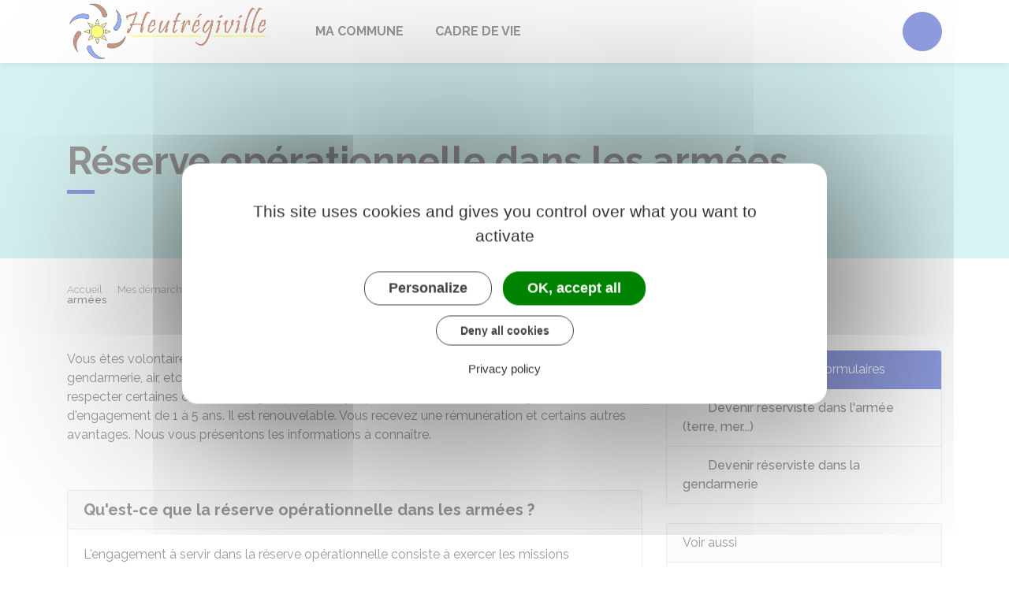

--- FILE ---
content_type: text/html; charset=UTF-8
request_url: https://www.mairieheutregiville.fr/demarches/particuliers/F1188
body_size: 11221
content:
<!DOCTYPE html>
<html lang="fr">
    <head>
    	    <meta charset="utf-8">
    	    <meta name="viewport" content="width=device-width, initial-scale=1">
    	    <meta http-equiv="X-UA-Compatible" content="IE=edge">
    	    <meta name="msapplication-tap-highlight" content="no">
    	    <meta name="msapplication-TileColor" content="#203abc">
    	    <meta name="theme-color" content="#203abc">
    	    
    	    <link rel="apple-touch-icon" sizes="180x180" href="/www/clients/heutregiville/favicons/favicon-180x180.png">
    	    <link rel="icon" sizes="192x192" href="/www/clients/heutregiville/favicons/favicon-192x192.png">
    	    <link rel="icon" sizes="32x32" href="/www/clients/heutregiville/favicons/favicon-32x32.png">
    	    <link rel="icon" sizes="16x16" href="/www/clients/heutregiville/favicons/favicon-16x16.png">
    	    <link rel="manifest" href="/www/clients/heutregiville/favicons/manifest.json">
    	    <link rel="search" type="application/opensearchdescription+xml" title="Heutrégiville" href="/www/clients/heutregiville/opensearch.xml">
    	
    	    <link href="https://fonts.googleapis.com/css?family=Raleway:400,500,700,800" rel="stylesheet">
    	    <link id="mainstyles" rel="stylesheet" href="https://www.mairieheutregiville.fr/css/ibiza/heutregiville?v=2.2.1">
    	
    	    <link href="/www/fontawesome7/css/all.min.css" rel="stylesheet">
    	
    	
    	    <title>Réserve opérationnelle dans les armées | Heutrégiville (Marne) | Site officiel</title>
    	
    	    <link rel="alternate" type="application/rss+xml" title="Actualités" href="https://www.mairieheutregiville.fr/feed/actualites">
    	
    	    <meta name="description" content="Site officiel de la commune de Heutrégiville (commune française du département de la Marne) : infos pratiques, démarches administratives, agenda, élus et citoyens, histoire et géographie locale, plan interactif, newsletter...">
    	
    	    <meta name="DC.creator" content="Heutrégiville">
    	    <meta name="DC.publisher" content="Heutrégiville">
    	    
    	
    	    <!--<meta name="keywords" content="{metaKeywords}">-->
    	
    	    <meta name="DC.description" lang="Fr" content="">
    	    <meta property="og:title" content="Réserve opérationnelle dans les armées | Heutrégiville (Marne) | Site officiel">
    	    <meta property="og:type" content="article"/>
    	    <meta property="og:description" content="">
    	    <meta property="og:site_name" content="Heutrégiville">
    	
    	    <meta name="twitter:card" value="summary_large_image">
    	    <meta name="twitter:title" content="Réserve opérationnelle dans les armées | Heutrégiville (Marne) | Site officiel">
    	    <meta name="twitter:description" content="">        
    	    <meta property="og:image" content=""/>
    	    <meta property="twitter:image:src" content=""/>       
    	
    	        <script type="text/javascript">
    	            var tarteaucitronForceCDN = window.location.protocol + '//' + window.location.host + '/www/tarteaucitron/';
    	        </script>
    	        <script type="text/javascript" src="/www/tarteaucitron/tarteaucitron.min.js"></script>
    	        <script type="text/javascript">
    	        window.addEventListener("tac.open_alert", function() {
    	            $("#tarteaucitronPersonalize2").focus();
    	        });
    	        tarteaucitron.init({
    	            "privacyUrl": "/pied-de-page/mentions-legales-6434",
    	            "hashtag": "#tarteaucitron", /* Ouverture automatique du panel avec le hashtag */
    	            "highPrivacy": true, /* désactiver le consentement implicite (en naviguant) ? */
    	            "DenyAllCta" : true, /* Show the deny all button */
    	            "AcceptAllCta" : true, /* Show the accept all button when highPrivacy on */
    	            "orientation": "middle", /* le bandeau doit être en haut (top) ou en bas (bottom) ? */
    	            "showIcon": false, /* Show cookie icon to manage cookies */
    	            "adblocker": false, /* Afficher un message si un adblocker est détecté */
    	            "showAlertSmall": false, /* afficher le petit bandeau en bas à droite ? */
    	            "cookieslist": true, /* Afficher la liste des cookies installés ? */
    	            "moreInfoLink": false, /* Show more info link */
    	            "useExternalCss": true, /* If false, the tarteaucitron.css file will be loaded */
    	            "removeCredit": true, /* supprimer le lien vers la source ? */
    	            "readmoreLink": "", /* Change the default readmore link pointing to tarteaucitron.io */
    	            "mandatory": true /* Show a message about mandatory cookies */
    	        });
    	        tarteaucitron.job = tarteaucitron.job || [];
    	
    	
    	
    	        (tarteaucitron.job = tarteaucitron.job || []).push('vimeo');
    	        (tarteaucitron.job = tarteaucitron.job || []).push('youtube');
    	        (tarteaucitron.job = tarteaucitron.job || []).push('dailymotion');
    	        </script>
    	
    	        <script src="https://www.gstatic.com/firebasejs/10.7.0/firebase-app-compat.js"></script>
    	        <script src="https://www.gstatic.com/firebasejs/10.7.0/firebase-messaging-compat.js"></script>
    	        <script type="text/javascript">
    	            // Initialize the Firebase app in the service worker by passing the configuration object
    	            firebase.initializeApp({
    	              apiKey: "AIzaSyDSwZ9nI_iO6fP9i7Er2NfjA9ZV_hirlfU",
    	              authDomain: "sempleo-405fc.firebaseapp.com",
    	              projectId: "sempleo-405fc",
    	              storageBucket: "sempleo-405fc.appspot.com",
    	              messagingSenderId: "1013698462206",
    	              appId: "1:1013698462206:web:a69985308d45ce83e940af"
    	            });
    	        </script>
    	    </head>
      <body>
        <span id="siteTop"></span>
        <header role="banner">
          <nav class="navbar navbar-expand-lg navbar-light" aria-label="Menu principal" id="siteTop">
            <div class="container">
              <a class="navbar-brand p-0" href="/" title="retour à la page d'accueil">
                  <img src="https://www.mairieheutregiville.fr/heutregiville/images/Heutregiville-logo-rectangle_1.jpg" class="logo" alt="Heutrégiville - Logo" title="Heutrégiville"><span class="sr-only">Heutrégiville</span>
              </a>
              <button class="navbar-toggler" type="button" data-toggle="collapse" data-target="#navbarNavDropdown" aria-controls="navbarNavDropdown" aria-expanded="false" aria-label="Toggle navigation">
                <i class="fas fa-bars"></i>
              </button>
        
              <div class="collapse navbar-collapse" id="navbarNavDropdown">
                <ul class="navbar-nav">
                  <li class="nav-item dropdown">
                    <a class="nav-link dropdown-toggle" href="#" id="menu-1686" data-toggle="dropdown" aria-haspopup="true" aria-expanded="false" title="Afficher les sous-rubriques à partir de cette page">
                    Ma commune<span class="fas fa-chevron-right" aria-hidden="true"></span>
                    </a>
                    <div class="dropdown-menu" aria-labelledby="menu-1686">
                      <div class="container">
        
                        <div class="item-flex">
                          <a class="dropdown-item" href="/ma-commune/vie-de-ma-commune-6329" title="Aller vers la page">Vie de ma commune</a>
                          <ul class="navbar-nav-child">
                            <li class="nav-item-child">
                              <a class="nav-item-child-item" href="/ma-commune/vie-de-ma-commune/la-nature-a-vivre-6328" title="Aller vers la page">La nature à vivre</a>
                            </li>
                            <li class="nav-item-child">
                              <a class="nav-item-child-item" href="/cartographie" title="Aller vers la page"> Plan interactif</a>
                            </li>
                            <li class="nav-item-child">
                              <a class="nav-item-child-item" href="/associations" title="Aller vers la page">Les Associations</a>
                            </li>
                            <li class="nav-item-child">
                              <a class="nav-item-child-item" href="/ma-commune/vie-de-ma-commune/la-salle-des-fetes-6334" title="Aller vers la page">La Salle des Fêtes</a>
                            </li>
                          </ul>
                        </div>
                        <div class="item-flex">
                          <a class="dropdown-item" href="/ma-commune/vie-municipale-6335" title="Aller vers la page">Vie municipale</a>
                          <ul class="navbar-nav-child">
                            <li class="nav-item-child">
                              <a class="nav-item-child-item" href="/elus" title="Aller vers la page">Vos élus</a>
                            </li>
                            <li class="nav-item-child">
                              <a class="nav-item-child-item" href="/ma-commune/vie-municipale/comptes-rendus-des-conseils-municipaux-6337" title="Aller vers la page">Comptes Rendus des Conseils Municipaux</a>
                            </li>
                            <li class="nav-item-child">
                              <a class="nav-item-child-item" href="/ma-commune/vie-municipale/le-fleurissement-6338" title="Aller vers la page">Le Fleurissement</a>
                            </li>
                            <li class="nav-item-child">
                              <a class="nav-item-child-item" href="/ma-commune/vie-municipale/journal-local-le-petit-hulderiquois-6339" title="Aller vers la page">Journal local - Le Petit Huldériquois</a>
                            </li>
                          </ul>
                        </div>
                        <div class="item-flex">
                          <a class="dropdown-item" href="/ma-commune/demarches-administratives-6340" title="Aller vers la page">Démarches administratives</a>
                          <ul class="navbar-nav-child">
                            <li class="nav-item-child">
                              <a class="nav-item-child-item" href="/ma-commune/demarches-administratives/documents-cerfa-et-arretes-8577" title="Aller vers la page">Documents CERFA et Arrêtés</a>
                            </li>
                            <li class="nav-item-child">
                              <a class="nav-item-child-item" href="https://www.mairieheutregiville.fr/demarches/particuliers/F1986" title="Aller vers la page">Permis de construire</a>
                            </li>
                            <li class="nav-item-child">
                              <a class="nav-item-child-item" href="https://www.mairieheutregiville.fr/demarches/particuliers/N47" title="Aller vers la page">Élections</a>
                            </li>
                            <li class="nav-item-child">
                              <a class="nav-item-child-item" href="https://www.mairieheutregiville.fr/demarches/particuliers/N359" title="Aller vers la page">Actes d&#x27;état civil</a>
                            </li>
                            <li class="nav-item-child">
                              <a class="nav-item-child-item" href="https://www.mairieheutregiville.fr/demarches" title="Aller vers la page">Démarches pour les particuliers</a>
                            </li>
                            <li class="nav-item-child">
                              <a class="nav-item-child-item" href="https://www.mairieheutregiville.fr/demarches/professionnels" title="Aller vers la page">Démarches pour les entreprises</a>
                            </li>
                            <li class="nav-item-child">
                              <a class="nav-item-child-item" href="https://www.mairieheutregiville.fr/demarches/associations" title="Aller vers la page">Démarches pour les associations</a>
                            </li>
                            <li class="nav-item-child">
                              <a class="nav-item-child-item" href="/ma-commune/demarches-administratives/informations-a-la-population-6344" title="Aller vers la page">Informations à la population</a>
                            </li>
                          </ul>
                        </div>
        
                      </div>
                    </div>
                  </li>
                  <li class="nav-item dropdown">
                    <a class="nav-link dropdown-toggle" href="#" id="menu-1690" data-toggle="dropdown" aria-haspopup="true" aria-expanded="false" title="Afficher les sous-rubriques à partir de cette page">
                    Cadre de vie<span class="fas fa-chevron-right" aria-hidden="true"></span>
                    </a>
                    <div class="dropdown-menu" aria-labelledby="menu-1690">
                      <div class="container">
        
                        <div class="item-flex">
                          <a class="dropdown-item" href="/cadre-de-vie/proprete-dechets-6350" title="Aller vers la page">Propreté-déchets</a>
                          <ul class="navbar-nav-child">
                            <li class="nav-item-child">
                              <a class="nav-item-child-item" href="/cadre-de-vie/proprete-dechets/planning-des-collectes-de-dechets-6351" title="Aller vers la page">Planning des collectes de déchets</a>
                            </li>
                          </ul>
                        </div>
                        <div class="item-flex">
                          <a class="dropdown-item" href="/cadre-de-vie/acces-heutregiville-reims-paris-6354" title="Aller vers la page">Accès Heutrégiville Reims Paris</a>
                        </div>
        
                      </div>
                    </div>
                  </li>
                </ul>
              </div>
        
              <div class="navbar-search dropdown">
                <button class="btn btn-primary dropdown-toggle" type="button" id="dropdownSearchButton" data-toggle="dropdown" aria-haspopup="true" aria-expanded="false"><span class="sr-only">Accéder au formulaire de recherche</span><i class="fas fa-search m-0" aria-hidden="true"></i></button>
                <form action="/rechercher" class="form-inline dropdown-menu m-0" aria-labelledby="dropdownSearchButton">
                  <div class="container">
                    <input type="search" name="words" class="form-control mr-sm-2" placeholder="Rechercher..." aria-label="Rechercher..." value="" required="required">
                    <button class="btn btn-primary m-0 p-0" type="submit"><span class="sr-only">Lancer la recherche</span><i class="fas fa-search" aria-hidden="true"></i></button>
                  </div>
                </form>
                <button type="button" class="close" aria-label="Close" data-toggle="dropdown" aria-expanded="false"><span class="sr-only">Fermer le formulaire de recherche</span><i class="fal fa-times" aria-hidden="true"></i></button>
              </div>
        
        
            </div>
          </nav>
        </header>
        <div class="modal fade" tabindex="-1" role="dialog" id="login-box">
          <div class="modal-dialog" role="document">
            <div class="modal-content">
              <div class="modal-header">
                <h1 class="modal-title">Connectez-vous</h1>
                <button type="button" class="close" data-dismiss="modal" aria-label="Close">
                  <span aria-hidden="true">&times;</span>
                </button>
              </div>
              <form id="login-form">
              <div class="modal-body">
                  <div class="form-group row">
                    <label for="loginemail" class="col-sm-4">Email</label>
                    <div class="col-sm-8">
                      <input type="email" name="login" class="form-control" id="loginemail" placeholder="mon email">
                    </div>
                  </div>
                  <div class="form-group row">
                    <label for="loginpassword" class="col-sm-4">Mot de passe</label>
                    <div class="col-sm-8">
                      <input type="password" name="password" class="form-control" id="loginpassword" placeholder="mon mot de passe">
                    </div>
                  </div>
                  <div class="row login-message d-none">
                    <div class="col text-danger"></div>
                  </div>
              </div>
              <div class="modal-footer">
                <button type="submit" class="btn btn-primary">Connexion</button>
              </div>
              </form>
            </div>
          </div>
        </div>
        <main class="page">
        
        <header class="header">
        <div class="header-title">
          <div class="container">
            <h1>Réserve opérationnelle dans les armées</h1>
          </div>
        </div>
        <div class="container">
          <div class="row">
            <div class="col-md-8">
              <div class="breadcrumbs">
      	<a href="/" class="root">Accueil</a>
          <span class="fas fa-angle-right" aria-hidden="true"></span><a href="/demarches" class="link">Mes démarches</a>
          <span class="fas fa-angle-right" aria-hidden="true"></span><a href="/demarches/particuliers/N19810" class="link">Papiers - Citoyenneté - Élections</a>
          <span class="fas fa-angle-right" aria-hidden="true"></span><a href="/demarches/particuliers/N13271" class="link">Volontariats</a>
          <span class="fas fa-angle-right" aria-hidden="true"></span><span class="link">Réserve opérationnelle dans les armées</span>
      </div>    </div>
            <div class="col-md-4">
        		<p class="sharing-tools text-right m-0">
        			<span>Partager</span>
              <a href="https://www.facebook.com/share.php?u=https://www.mairieheutregiville.fr/demarches/particuliers/F1188" target="_blank" class="fab fa-facebook-f ml-3" title="Cliquer pour partager cette page sur Facebook"><span class="sr-only">Partager sur Facebook</span></a>
              <a href="https://x.com/share?status=https://www.mairieheutregiville.fr/demarches/particuliers/F1188" target="_blank" class="fa-brands fa-x-twitter ml-3" title="Cliquer pour partager cette page sur X - Twitter"><span class="sr-only">Partager sur X - Twitter</span></a>
              <a href="https://www.linkedin.com/shareArticle?mini=true&amp;url=https://www.mairieheutregiville.fr/demarches/particuliers/F1188" target="_blank" class="fa-brands fa-linkedin-in ml-3" title="Cliquer pour partager cette page sur Linkedin" rel="noopener"><span class="sr-only">Partager sur Linkedin</span></a>
              <a href="mailto:?subject=Heutrégiville : &body=https://www.mairieheutregiville.fr/demarches/particuliers/F1188" target="_blank" class="far fa-envelope ml-3" title="Cliquer pour partager cette page par email"><span class="sr-only">Partager par email</span></a>
        		</p>
            </div>
          </div>
        </div>
        </header>
        
          <div class="body-page">
            <div class="container guide mt-4">

                            <div class="row guide-page mb-4">
                                <div class="col-lg-8 col-sm-12">
                                    <div class="row mb-4">
                                        <div class="col">
                                            		
				<p>Vous êtes volontaire pour vous engager à servir dans les armées (terre, marine nationale, gendarmerie, air, etc.) ? Pour être candidat à la réserve opérationnelle militaire, vous devez respecter certaines conditions (âge, aptitude physique, nationalité, etc.). Vous signez un contrat d'engagement de 1 à 5 ans. Il est renouvelable. Vous recevez une rémunération et certains autres avantages. Nous vous présentons les informations à connaître.</p>
		
		
		
		
		
		
		
		
		
		
		
		
		
		
		
		
		
		
		
		
		
		
		                                        </div>
                                    </div>

                                    <div class="row">
                                    </div>

                                    <div class="row mb-4 guide-content">
                                        <div class="col">
                                                                                    </div>
                                    </div>
                                    <div class="row mb-4 guide-content">
                                        <div class="col">
                                            				
		
				<div class="card mb-3">
					<h5 class="card-header">Qu&#x27;est-ce que la réserve opérationnelle dans les armées ?</h5>
					<div class="card-body rte" >
								
		
		
		
		
		
		
		
		
		
		
		
		
		
		
		
		
		
		
		
		
		
		
				
				<p>L'engagement à servir dans la réserve opérationnelle consiste à exercer les missions suivantes :</p>
		
		
		
		
		
		
		
		
		
		
		
		
		
		
		
		
		
		
		
		
		
		
				
		
		
		
		
		
		
		
		
		
				<ul class="list">
					<li>
										
				<p>Apporter un renfort temporaire aux forces armées, pour la protection de la France ou dans le cadre d'opérations conduites à l'étranger</p>
		
		
		
		
		
		
		
		
		
		
		
		
		
		
		
		
		
		
		
		
		
		
					</li>
					<li>
										
				<p>Dispenser un enseignement de défense</p>
		
		
		
		
		
		
		
		
		
		
		
		
		
		
		
		
		
		
		
		
		
		
					</li>
					<li>
										
				<p>Servir auprès d'une entreprise qui participe au soutien des forces armées ou accompagne des opérations d'exportation relevant du domaine de la défense.</p>
		
		
		
		
		
		
		
		
		
		
		
		
		
		
		
		
		
		
		
		
		
		
					</li>
				</ul>
		
		
		
		
		
		
		
		
		
		
		
		
		
					</div>
				</div>
		
		
		
		
		
		
		
		
		
		
		
		
		
		
		
		
		
		
		
		
		
				
		
				<div class="card mb-3">
					<h5 class="card-header">Quelles sont les conditions pour s&#x27;engager dans la réserve opérationnelle de armées ?</h5>
					<div class="card-body rte" >
								
		
		
		
		
		
		
		
		
		
		
		
		
		
		
		
		
		
		
		
		
		
		
				
				<p>Vous devez remplir les 4 conditions.</p>
		
		
		
		
		
		
		
		
		
		
		
		
		
		
		
		
		
		
		
		
		
		
				
		
		
								<h6>Nationalité</h6>
		
		
		
		
		
		
		
		
		
		
		
		
		
		
		
		
		
		
		
		
		
		
		
				
				<p>Vous devez être français.</p>
		
		
		
		
		
		
		
		
		
		
		
		
		
		
		
		
		
		
		
		
		
		
		
		
		
		
		
		
		
		
		
		
		
		
		
		
		
		
		
		
		
		
				
		
		
								<h6>Âge</h6>
		
		
		
		
		
		
		
		
		
		
		
		
		
		
		
		
		
		
		
		
		
		
		
				
				<p>Vous devez avoir <strong>17 ans minimum</strong>.</p>
		
		
		
		
		
		
		
		
		
		
		
		
		
		
		
		
		
		
		
		
		
		
				
				<p>La limite d'âge maximale est fixée à <strong>72 ans</strong>.</p>
		
		
		
		
		
		
		
		
		
		
		
		
		
		
		
		
		
		
		
		
		
		
				
				<p>Entre les limites minimale et maximale, les forces armées peuvent définir une cible de recrutement plus spécifique, adaptée aux besoins opérationnels et donc aux missions proposées.</p>
		
		
		
		
		
		
		
		
		
		
		
		
		
		
		
		
		
		
		
		
		
		
				
		
		
		
		
		
		
				<div class="card bg-light mt-2">
					<div class="card-body">
						<h6 class="card-subtitle mb-2"><i class="fas fa-pen mr-2"></i>Exemple</h6>
						<p class="card-text">Pour intégrer la réserve opérationnelle de la <strong>gendarmerie</strong> (1<sup>er </sup>niveau), vous devez être âgé de moins de <strong>45 ans</strong> au premier jour de la préparation militaire gendarmerie.</p>
					</div>
				</div>
		
		
		
		
		
		
		
		
		
		
		
		
		
		
		
		
		
		
		
		
		
		
		
		
		
		
		
		
		
		
		
		
		
		
		
		
				
		
		
								<h6>Obligations civiques</h6>
		
		
		
		
		
		
		
		
		
		
		
		
		
		
		
		
		
		
		
		
		
		
		
				
				<p>Vous devez remplir les conditions suivantes :</p>
		
		
		
		
		
		
		
		
		
		
		
		
		
		
		
		
		
		
		
		
		
		
				
		
		
		
		
		
		
		
		
		
				<ul class="list">
					<li>
										
				<p>Avoir fait le <a href="/demarches/particuliers/N24" class="internal">service national</a> ou la <a href="/demarches/particuliers/F871" class="internal">journée défense et citoyenneté (JDC)</a></p>
		
		
		
		
		
		
		
		
		
		
		
		
		
		
		
		
		
		
		
		
		
		
					</li>
					<li>
										
				<p>Ne pas avoir été condamné pour crime ou peine entraînant la perte de vos droits civiques (droit de vote...), l'interdiction d'exercer un emploi public, la destitution ou la perte du grade (pour les militaires).</p>
		
		
		
		
		
		
		
		
		
		
		
		
		
		
		
		
		
		
		
		
		
		
					</li>
				</ul>
		
		
		
		
		
		
		
		
		
		
		
		
		
		
		
		
		
		
		
		
		
		
		
		
		
		
		
		
		
		
		
		
		
				
		
		
								<h6>Santé</h6>
		
		
		
		
		
		
		
		
		
		
		
		
		
		
		
		
		
		
		
		
		
		
		
				
				<p>Vous devez être <strong>apte médicalement</strong>.</p>
		
		
		
		
		
		
		
		
		
		
		
		
		
		
		
		
		
		
		
		
		
		
				
				<p>Une visite médicale de recrutement est effectuée.</p>
		
		
		
		
		
		
		
		
		
		
		
		
		
		
		
		
		
		
		
		
		
		
		
		
		
		
		
		
		
		
		
		
		
		
		
		
		
		
		
		
		
		
					</div>
				</div>
		
		
		
		
		
		
		
		
		
		
		
		
		
		
		
		
		
		
		
		
		
				
		
				<div class="card mb-3">
					<h5 class="card-header">Comment s&#x27;engager dans la réserve opérationnelle des armées ?</h5>
					<div class="card-body rte" >
								
		
		
		
		
		
		
		
		
		
		
		
		
		
		
		
		
		
		
		
		
		
		
				
				<p>La démarche dépend de l'armée que vous souhaitez intégrer :</p>
		
		
		
		
		
		
		
		
		
		
		
		
		
		
		
		
		
		
		
		
		
		
				
		
		
		
		
		
		
		
		
		
		
		
		
		
		
					<div id="accordion-3d3fa9da">
						<div class="card mb-2">
							<div class="card-header p-0">
								<h5 class="m-0">
									<button class="btn btn-link btn-block" data-toggle="collapse" data-target="#accordion-3d3fa9da-0">Armée de Terre</button>
								</h5>
							</div>
							<div id="accordion-3d3fa9da-0" class="collapse" data-parent="#accordion-3d3fa9da">
								<div class="card-body rte">
											
				<p>Pour vous engager, vous devez candidater en ligne.</p>
		
		
		
		
		
		
		
		
		
		
		
		
		
		
		
		
		
		
		
		
		
		
				
		
		
		
		
		
		
		
		
		
		
		
		
				<div class="card bg-light mt-2">
					<div class="card-body">
							<h5 class="card-title mb-2"><i class="far fa-hand-point-right mr-2"></i>Devenir réserviste dans l&#x27;armée (terre, mer...)</h5>
								
				<p>Permet de créer un compte candidat pour s'engager comme réserviste dans les armées et suivre l'évolution de son dossier.</p>
		
		
		
		
		
		
		
		
		
		
		
		
		
		
		
		
		
		
		
		
		
		
										<p class="card-text text-center my-4">
							<a href="https://api.api-engagement.beta.gouv.fr/r/campaign/67a37f599d59e8aee068c594" target="_blank" class="btn btn-dark text-light"><i class="fas fa-external-link-alt mr-2"></i>Accéder au service en ligne</a>
						</p>
						<footer class="blockquote-footer text-center">Ministère chargé de la défense</footer>
					</div>
				</div>
		
		
		
		
		
		
		
		
		
		
								</div>
							</div>
						</div>
						<div class="card mb-2">
							<div class="card-header p-0">
								<h5 class="m-0">
									<button class="btn btn-link btn-block" data-toggle="collapse" data-target="#accordion-3d3fa9da-1">Armée de l&#x27;Air</button>
								</h5>
							</div>
							<div id="accordion-3d3fa9da-1" class="collapse" data-parent="#accordion-3d3fa9da">
								<div class="card-body rte">
											
				<p>Pour vous engager, vous devez candidater en ligne.</p>
		
		
		
		
		
		
		
		
		
		
		
		
		
		
		
		
		
		
		
		
		
		
				
		
		
		
		
		
		
		
		
		
		
		
		
				<div class="card bg-light mt-2">
					<div class="card-body">
							<h5 class="card-title mb-2"><i class="far fa-hand-point-right mr-2"></i>Devenir réserviste dans l&#x27;armée (terre, mer...)</h5>
								
				<p>Permet de créer un compte candidat pour s'engager comme réserviste dans les armées et suivre l'évolution de son dossier.</p>
		
		
		
		
		
		
		
		
		
		
		
		
		
		
		
		
		
		
		
		
		
		
										<p class="card-text text-center my-4">
							<a href="https://api.api-engagement.beta.gouv.fr/r/campaign/67a37f599d59e8aee068c594" target="_blank" class="btn btn-dark text-light"><i class="fas fa-external-link-alt mr-2"></i>Accéder au service en ligne</a>
						</p>
						<footer class="blockquote-footer text-center">Ministère chargé de la défense</footer>
					</div>
				</div>
		
		
		
		
		
		
		
		
		
		
								</div>
							</div>
						</div>
						<div class="card mb-2">
							<div class="card-header p-0">
								<h5 class="m-0">
									<button class="btn btn-link btn-block" data-toggle="collapse" data-target="#accordion-3d3fa9da-2">Marine nationale</button>
								</h5>
							</div>
							<div id="accordion-3d3fa9da-2" class="collapse" data-parent="#accordion-3d3fa9da">
								<div class="card-body rte">
											
				<p>Pour vous engager, vous devez candidater en ligne.</p>
		
		
		
		
		
		
		
		
		
		
		
		
		
		
		
		
		
		
		
		
		
		
				
		
		
		
		
		
		
		
		
		
		
		
		
				<div class="card bg-light mt-2">
					<div class="card-body">
							<h5 class="card-title mb-2"><i class="far fa-hand-point-right mr-2"></i>Devenir réserviste dans l&#x27;armée (terre, mer...)</h5>
								
				<p>Permet de créer un compte candidat pour s'engager comme réserviste dans les armées et suivre l'évolution de son dossier.</p>
		
		
		
		
		
		
		
		
		
		
		
		
		
		
		
		
		
		
		
		
		
		
										<p class="card-text text-center my-4">
							<a href="https://api.api-engagement.beta.gouv.fr/r/campaign/67a37f599d59e8aee068c594" target="_blank" class="btn btn-dark text-light"><i class="fas fa-external-link-alt mr-2"></i>Accéder au service en ligne</a>
						</p>
						<footer class="blockquote-footer text-center">Ministère chargé de la défense</footer>
					</div>
				</div>
		
		
		
		
		
		
		
		
		
		
								</div>
							</div>
						</div>
						<div class="card mb-2">
							<div class="card-header p-0">
								<h5 class="m-0">
									<button class="btn btn-link btn-block" data-toggle="collapse" data-target="#accordion-3d3fa9da-3">Service du commissariat des armées</button>
								</h5>
							</div>
							<div id="accordion-3d3fa9da-3" class="collapse" data-parent="#accordion-3d3fa9da">
								<div class="card-body rte">
											
				<p>Pour vous engager, vous devez candidater en ligne.</p>
		
		
		
		
		
		
		
		
		
		
		
		
		
		
		
		
		
		
		
		
		
		
				
		
		
		
		
		
		
		
		
		
		
		
		
				<div class="card bg-light mt-2">
					<div class="card-body">
							<h5 class="card-title mb-2"><i class="far fa-hand-point-right mr-2"></i>Devenir réserviste dans l&#x27;armée (terre, mer...)</h5>
								
				<p>Permet de créer un compte candidat pour s'engager comme réserviste dans les armées et suivre l'évolution de son dossier.</p>
		
		
		
		
		
		
		
		
		
		
		
		
		
		
		
		
		
		
		
		
		
		
										<p class="card-text text-center my-4">
							<a href="https://api.api-engagement.beta.gouv.fr/r/campaign/67a37f599d59e8aee068c594" target="_blank" class="btn btn-dark text-light"><i class="fas fa-external-link-alt mr-2"></i>Accéder au service en ligne</a>
						</p>
						<footer class="blockquote-footer text-center">Ministère chargé de la défense</footer>
					</div>
				</div>
		
		
		
		
		
		
		
		
		
		
								</div>
							</div>
						</div>
						<div class="card mb-2">
							<div class="card-header p-0">
								<h5 class="m-0">
									<button class="btn btn-link btn-block" data-toggle="collapse" data-target="#accordion-3d3fa9da-4">Service d&#x27;infrastructure de la défense</button>
								</h5>
							</div>
							<div id="accordion-3d3fa9da-4" class="collapse" data-parent="#accordion-3d3fa9da">
								<div class="card-body rte">
											
				<p>Pour vous engager, vous devez candidater en ligne.</p>
		
		
		
		
		
		
		
		
		
		
		
		
		
		
		
		
		
		
		
		
		
		
				
		
		
		
		
		
		
		
		
		
		
		
		
				<div class="card bg-light mt-2">
					<div class="card-body">
							<h5 class="card-title mb-2"><i class="far fa-hand-point-right mr-2"></i>Devenir réserviste dans l&#x27;armée (terre, mer...)</h5>
								
				<p>Permet de créer un compte candidat pour s'engager comme réserviste dans les armées et suivre l'évolution de son dossier.</p>
		
		
		
		
		
		
		
		
		
		
		
		
		
		
		
		
		
		
		
		
		
		
										<p class="card-text text-center my-4">
							<a href="https://api.api-engagement.beta.gouv.fr/r/campaign/67a37f599d59e8aee068c594" target="_blank" class="btn btn-dark text-light"><i class="fas fa-external-link-alt mr-2"></i>Accéder au service en ligne</a>
						</p>
						<footer class="blockquote-footer text-center">Ministère chargé de la défense</footer>
					</div>
				</div>
		
		
		
		
		
		
		
		
		
		
								</div>
							</div>
						</div>
						<div class="card mb-2">
							<div class="card-header p-0">
								<h5 class="m-0">
									<button class="btn btn-link btn-block" data-toggle="collapse" data-target="#accordion-3d3fa9da-5">Service des essences des armées (approvisionnement, maintenance des matériels pétroliers...)</button>
								</h5>
							</div>
							<div id="accordion-3d3fa9da-5" class="collapse" data-parent="#accordion-3d3fa9da">
								<div class="card-body rte">
											
				<p>Pour vous engager, vous devez candidater en ligne.</p>
		
		
		
		
		
		
		
		
		
		
		
		
		
		
		
		
		
		
		
		
		
		
				
		
		
		
		
		
		
		
		
		
		
		
		
				<div class="card bg-light mt-2">
					<div class="card-body">
							<h5 class="card-title mb-2"><i class="far fa-hand-point-right mr-2"></i>Devenir réserviste dans l&#x27;armée (terre, mer...)</h5>
								
				<p>Permet de créer un compte candidat pour s'engager comme réserviste dans les armées et suivre l'évolution de son dossier.</p>
		
		
		
		
		
		
		
		
		
		
		
		
		
		
		
		
		
		
		
		
		
		
										<p class="card-text text-center my-4">
							<a href="https://api.api-engagement.beta.gouv.fr/r/campaign/67a37f599d59e8aee068c594" target="_blank" class="btn btn-dark text-light"><i class="fas fa-external-link-alt mr-2"></i>Accéder au service en ligne</a>
						</p>
						<footer class="blockquote-footer text-center">Ministère chargé de la défense</footer>
					</div>
				</div>
		
		
		
		
		
		
		
		
		
		
								</div>
							</div>
						</div>
						<div class="card mb-2">
							<div class="card-header p-0">
								<h5 class="m-0">
									<button class="btn btn-link btn-block" data-toggle="collapse" data-target="#accordion-3d3fa9da-6">Service de santé des armées (hôpitaux, centres médicaux des armées...)</button>
								</h5>
							</div>
							<div id="accordion-3d3fa9da-6" class="collapse" data-parent="#accordion-3d3fa9da">
								<div class="card-body rte">
											
				<p>Pour vous engager, vous devez prendre contact directement par mail avec le service de recrutement de votre région.</p>
		
		
		
		
		
		
		
		
		
		
		
		
		
		
		
		
		
		
		
		
		
		
				
		
		
		
		
		
		
		
		
		
		
		
				<h6 class="mt-4">Où s'adresser ?</h6>
				<ul>
					
			
			
			
			
			
			
			
			
			
			
			
			
			
			
			
			
			
			
			
			
			
						<li>
								<a href="https://api.api-engagement.beta.gouv.fr/r/campaign/67a36994a04a314a4d4f92aa" target="_blank" class="external"><i class="fas fa-external-link-alt mr-2"></i>Réserve du service de santé des armées</a>
						</li>
			
					</ul>
		
		
		
		
		
		
		
		
		
		
		
								</div>
							</div>
						</div>
						<div class="card mb-2">
							<div class="card-header p-0">
								<h5 class="m-0">
									<button class="btn btn-link btn-block" data-toggle="collapse" data-target="#accordion-3d3fa9da-7">Cyberdéfense (informatique)</button>
								</h5>
							</div>
							<div id="accordion-3d3fa9da-7" class="collapse" data-parent="#accordion-3d3fa9da">
								<div class="card-body rte">
											
				<p>Pour vous engager, vous devez adresser votre candidature (CV et lettre de motivation) à la réserve de la cyberdéfense par mail.</p>
		
		
		
		
		
		
		
		
		
		
		
		
		
		
		
		
		
		
		
		
		
		
				
		
		
		
		
		
		
		
		
		
		
		
				<h6 class="mt-4">Où s'adresser ?</h6>
				<ul>
					
			
			
			
			
			
			
			
			
			
			
			
			
			
			
			
			
			
			
			
			
			
						<li>
								<h6>Réserve de la cyberdéfense</h6>
						</li>
			
					</ul>
		
		
		
		
		
		
		
		
		
		
		
								</div>
							</div>
						</div>
						<div class="card mb-2">
							<div class="card-header p-0">
								<h5 class="m-0">
									<button class="btn btn-link btn-block" data-toggle="collapse" data-target="#accordion-3d3fa9da-8">Direction du renseignement militaire (géopolitique, langues étrangères...)</button>
								</h5>
							</div>
							<div id="accordion-3d3fa9da-8" class="collapse" data-parent="#accordion-3d3fa9da">
								<div class="card-body rte">
											
				<p>Pour vous engager, vous devez adresser votre candidature (CV et lettre de motivation) à la réserve de la direction du renseignement militaire par mail.</p>
		
		
		
		
		
		
		
		
		
		
		
		
		
		
		
		
		
		
		
		
		
		
				
		
		
		
		
		
		
		
		
		
		
		
				<h6 class="mt-4">Où s'adresser ?</h6>
				<ul>
					
			
			
			
			
			
			
			
			
			
			
			
			
			
			
			
			
			
			
			
			
			
						<li>
								<h6>Réserve au sein de la direction du renseignement militaire</h6>
						</li>
			
					</ul>
		
		
		
		
		
		
		
		
		
		
		
								</div>
							</div>
						</div>
						<div class="card mb-2">
							<div class="card-header p-0">
								<h5 class="m-0">
									<button class="btn btn-link btn-block" data-toggle="collapse" data-target="#accordion-3d3fa9da-9">Direction générale de l&#x27;armement (équipements des armées)</button>
								</h5>
							</div>
							<div id="accordion-3d3fa9da-9" class="collapse" data-parent="#accordion-3d3fa9da">
								<div class="card-body rte">
											
				<p>Pour vous engager, vous devez adresser votre candidature (CV et lettre de motivation) à la direction générale de l'armement par mail.</p>
		
		
		
		
		
		
		
		
		
		
		
		
		
		
		
		
		
		
		
		
		
		
				
		
		
		
		
		
		
		
		
		
		
		
				<h6 class="mt-4">Où s'adresser ?</h6>
				<ul>
					
			
			
			
			
			
			
			
			
			
			
			
			
			
			
			
			
			
			
			
			
			
						<li>
								<h6>Réserve de la direction générale de l&#x27;armement</h6>
						</li>
			
					</ul>
		
		
		
		
		
		
		
		
		
		
		
								</div>
							</div>
						</div>
						<div class="card mb-2">
							<div class="card-header p-0">
								<h5 class="m-0">
									<button class="btn btn-link btn-block" data-toggle="collapse" data-target="#accordion-3d3fa9da-10">Gendarmerie nationale</button>
								</h5>
							</div>
							<div id="accordion-3d3fa9da-10" class="collapse" data-parent="#accordion-3d3fa9da">
								<div class="card-body rte">
											
				<p>Pour vous engager, vous devez remplir un formulaire en ligne pour prendre contact avec la cellule réserve de votre département.</p>
		
		
		
		
		
		
		
		
		
		
		
		
		
		
		
		
		
		
		
		
		
		
				
		
		
		
		
		
		
		
		
		
		
		
		
				<div class="card bg-light mt-2">
					<div class="card-body">
							<h5 class="card-title mb-2"><i class="far fa-hand-point-right mr-2"></i>Devenir réserviste dans la gendarmerie</h5>
								
				<p>Permet de candidater à la réserve opérationnelle de la gendarmerie.</p>
		
		
		
		
		
		
		
		
		
		
		
		
		
		
		
		
		
		
		
		
		
		
				
				<p>Vous serez dirigé vers la cellule réserve de votre département.</p>
		
		
		
		
		
		
		
		
		
		
		
		
		
		
		
		
		
		
		
		
		
		
										<p class="card-text text-center my-4">
							<a href="https://api.api-engagement.beta.gouv.fr/r/campaign/67a37fdc9d59e8aee068d1cc" target="_blank" class="btn btn-dark text-light"><i class="fas fa-external-link-alt mr-2"></i>Accéder au service en ligne</a>
						</p>
						<footer class="blockquote-footer text-center">Ministère chargé de la défense</footer>
					</div>
				</div>
		
		
		
		
		
		
		
		
		
		
								</div>
							</div>
						</div>
					</div>
		
		
		
		
		
		
		
		
				
		
		
		
		
		
		
				<div class="card bg-light mt-2">
					<div class="card-body">
						<h6 class="card-subtitle mb-2"><i class="fas fa-pen mr-2"></i>À noter</h6>
						<p class="card-text">Vous pouvez aussi vous engager dans la réserve opérationnelle si vous êtes militaire placé en congé parental ou en disponibilité.</p>
					</div>
				</div>
		
		
		
		
		
		
		
		
		
		
		
		
		
		
		
		
				
				<p>Votre demande est examinée en priorité si vous avez suivi avec succès une <a href="https://www.defense.gouv.fr/sga/au-service-nation-du-public/jeunesse/sengager/periodes-militaires-defense-nationale" target="_blank" class="external">période militaire de la défense nationale</a> (initiation ou perfectionnement).</p>
		
		
		
		
		
		
		
		
		
		
		
		
		
		
		
		
		
		
		
		
		
		
					</div>
				</div>
		
		
		
		
		
		
		
		
		
		
		
		
		
		
		
		
		
		
		
		
		
				
		
				<div class="card mb-3">
					<h5 class="card-header">Que contient le contrat de réserviste opérationnel des armées ?</h5>
					<div class="card-body rte" >
								
		
		
		
		
		
		
		
		
		
		
		
		
		
		
		
		
		
		
		
		
		
		
				
				<p>Le contrat que vous signez contient notamment les éléments obligatoires suivants :</p>
		
		
		
		
		
		
		
		
		
		
		
		
		
		
		
		
		
		
		
		
		
		
				
		
		
		
		
		
		
		
		
		
				<ul class="list">
					<li>
										
				<p>Vos identité et adresse</p>
		
		
		
		
		
		
		
		
		
		
		
		
		
		
		
		
		
		
		
		
		
		
					</li>
					<li>
										
				<p>Vos lieu et unité d'affectation</p>
		
		
		
		
		
		
		
		
		
		
		
		
		
		
		
		
		
		
		
		
		
		
					</li>
					<li>
										
				<p>Durée de votre engagement</p>
		
		
		
		
		
		
		
		
		
		
		
		
		
		
		
		
		
		
		
		
		
		
					</li>
					<li>
										
				<p>Contraintes de disponibilité</p>
		
		
		
		
		
		
		
		
		
		
		
		
		
		
		
		
		
		
		
		
		
		
					</li>
					<li>
										
				<p>Droits et obligations vis-à-vis de votre employeur</p>
		
		
		
		
		
		
		
		
		
		
		
		
		
		
		
		
		
		
		
		
		
		
					</li>
					<li>
										
				<p>Conditions de résiliation du contrat.</p>
		
		
		
		
		
		
		
		
		
		
		
		
		
		
		
		
		
		
		
		
		
		
					</li>
				</ul>
		
		
		
		
		
		
		
		
		
		
		
		
		
				
				<p>Le contrat peut aussi contenir une <em>clause de réactivité</em>. Cette clause permet de vous convoquer lorsque des circonstances ou des nécessités ponctuelles et imprévues l'exigent. Cette clause doit être signée par votre employeur et indiquer le délai de préavis prévu.</p>
		
		
		
		
		
		
		
		
		
		
		
		
		
		
		
		
		
		
		
		
		
		
					</div>
				</div>
		
		
		
		
		
		
		
		
		
		
		
		
		
		
		
		
		
		
		
		
		
				
		
				<div class="card mb-3">
					<h5 class="card-header">Quelle est la durée de l&#x27;engagement dans la réserve opérationnelle des armées ?</h5>
					<div class="card-body rte" >
								
		
		
		
		
		
		
		
		
		
		
		
		
		
		
		
		
		
		
		
		
		
		
				
				<p>Vous signez un contrat d'engagement pour une <strong>durée de 1 à 5 ans</strong>.</p>
		
		
		
		
		
		
		
		
		
		
		
		
		
		
		
		
		
		
		
		
		
		
				
				<p>Ce contrat est renouvelable.</p>
		
		
		
		
		
		
		
		
		
		
		
		
		
		
		
		
		
		
		
		
		
		
				
				<p>La durée des activités de votre engagement est, selon les contrats, <strong>de 5 à 120 jours</strong> par <dfn title="Du 1<sup>er</sup> janvier au 31 décembre" data-type="definition">année civile</dfn>.</p>
		
		
		
		
		
		
		
		
		
		
		
		
		
		
		
		
		
		
		
		
		
		
				
				<p>Elle peut être complétée d'au <strong>maximum 210 jours</strong> dans les conditions suivantes :</p>
		
		
		
		
		
		
		
		
		
		
		
		
		
		
		
		
		
		
		
		
		
		
				
		
		
		
		
		
		
		
		
		
				<ul class="list">
					<li>
										
				<p>Intérêt de portée nationale ou internationale de l'activité pour laquelle vous êtes engagé</p>
		
		
		
		
		
		
		
		
		
		
		
		
		
		
		
		
		
		
		
		
		
		
					</li>
					<li>
										
				<p>Décision du ministre de la défense ou de l'intérieur.</p>
		
		
		
		
		
		
		
		
		
		
		
		
		
		
		
		
		
		
		
		
		
		
					</li>
				</ul>
		
		
		
		
		
		
		
		
		
		
		
		
		
				
				<p>Vous bénéficiez d'un programme prévisionnel de vos périodes d'activités.</p>
		
		
		
		
		
		
		
		
		
		
		
		
		
		
		
		
		
		
		
		
		
		
				
				<p>Ce programme est établi, daté et signé par vous-même et l'autorité militaire qui vous emploie.</p>
		
		
		
		
		
		
		
		
		
		
		
		
		
		
		
		
		
		
		
		
		
		
				
		
		
		
		
		
		
				<div class="card bg-light mt-2">
					<div class="card-body">
						<h6 class="card-subtitle mb-2"><i class="fas fa-pen mr-2"></i>À noter</h6>
						<p class="card-text">La durée de chacune des périodes d'activité ne peut pas être inférieure à une demi-journée.</p>
					</div>
				</div>
		
		
		
		
		
		
		
		
		
		
		
		
		
		
		
		
					</div>
				</div>
		
		
		
		
		
		
		
		
		
		
		
		
		
		
		
		
		
		
		
		
		
				
		
				<div class="card mb-3">
					<h5 class="card-header">Quels sont les indemnisations et avantages de la réserve opérationnelle des armées ?</h5>
					<div class="card-body rte" >
								
		
		
		
		
		
		
		
		
		
		
		
		
		
		
		
		
		
		
		
		
		
		
				
		
		
								<h6>Rémunération</h6>
		
		
		
		
		
		
		
		
		
		
		
		
		
		
		
		
		
		
		
		
		
		
		
				
				<p>Vous touchez une solde (rémunération) variant selon l'indice du grade détenu, dans les mêmes conditions que les militaires de carrière.</p>
		
		
		
		
		
		
		
		
		
		
		
		
		
		
		
		
		
		
		
		
		
		
		
		
		
		
		
		
		
		
		
		
		
		
		
		
		
		
		
		
		
		
				
		
		
								<h6>Prime de fidélité</h6>
		
		
		
		
		
		
		
		
		
		
		
		
		
		
		
		
		
		
		
		
		
		
		
				
				<p>Vous pouvez bénéficier d'une prime de fidélité si vous remplissez les 2 conditions suivantes :</p>
		
		
		
		
		
		
		
		
		
		
		
		
		
		
		
		
		
		
		
		
		
		
				
		
		
		
		
		
		
		
		
		
				<ul class="list">
					<li>
										
				<p>Vous avez signé un 1<sup>er</sup> contrat d'une durée supérieure ou égale à 3 ans, renouvelé par un 2<sup>e</sup> contrat d'une durée minimale de 3 ans</p>
		
		
		
		
		
		
		
		
		
		
		
		
		
		
		
		
		
		
		
		
		
		
					</li>
					<li>
										
				<p>Vous avez effectué au minimum 37 jours d'activité par année d'engagement au cours du 2<sup>e</sup> contrat.</p>
		
		
		
		
		
		
		
		
		
		
		
		
		
		
		
		
		
		
		
		
		
		
					</li>
				</ul>
		
		
		
		
		
		
		
		
		
		
		
		
		
				
				<p>Le montant de la prime de fidélité est de <span class="value">250 €</span> brut.</p>
		
		
		
		
		
		
		
		
		
		
		
		
		
		
		
		
		
		
		
		
		
		
				
				<p>La prime de fidélité est versée chaque année, à partir du mois suivant chaque date anniversaire de signature du 2<sup>e</sup> contrat.</p>
		
		
		
		
		
		
		
		
		
		
		
		
		
		
		
		
		
		
		
		
		
		
				
		
		
		
		
		
		
				<div class="card bg-light mt-2">
					<div class="card-body">
						<h6 class="card-subtitle mb-2"><i class="fas fa-pen mr-2"></i>Exemple</h6>
						<p class="card-text">Vous signez votre 2<sup>nd</sup> contrat le 1<sup>er</sup> janvier 2025. La prime de fidélité vous est versée le 1<sup>er</sup> février 2026.</p>
					</div>
				</div>
		
		
		
		
		
		
		
		
		
		
		
		
		
		
		
		
		
		
		
		
		
		
		
		
		
		
		
		
		
		
		
		
		
		
		
		
				
		
		
								<h6>Allocation d&#x27;études spécifique</h6>
		
		
		
		
		
		
		
		
		
		
		
		
		
		
		
		
		
		
		
		
		
		
		
				
				<p>Vous pouvez obtenir une allocation d'études spécifique si vous êtes inscrit dans un <strong>établissement d'enseignement professionnel ou supérieur</strong> et que vous vous engagez à être réserviste.</p>
		
		
		
		
		
		
		
		
		
		
		
		
		
		
		
		
		
		
		
		
		
		
				
				<p>Cette allocation est d'un montant de <span class="value">100 €</span> brut par mois, soit <span class="value">1 200 €</span> brut sur 12 mois.</p>
		
		
		
		
		
		
		
		
		
		
		
		
		
		
		
		
		
		
		
		
		
		
				
				<p>Pour bénéficier de cette allocation, vous devez remplir les <strong>3 conditions</strong> suivantes :</p>
		
		
		
		
		
		
		
		
		
		
		
		
		
		
		
		
		
		
		
		
		
		
				
		
		
		
		
		
		
		
		
		
				<ul class="list">
					<li>
										
				<p>Avoir <strong>moins de 25 ans</strong> au 1<sup>er</sup> octobre de l'année d'inscription dans l'établissement professionnel ou supérieur</p>
		
		
		
		
		
		
		
		
		
		
		
		
		
		
		
		
		
		
		
		
		
		
					</li>
					<li>
										
				<p>Avoir signé au moment de votre demande d'allocation un 1<sup>er</sup> <strong>contrat d'engagement d'une durée de 5 ans</strong></p>
		
		
		
		
		
		
		
		
		
		
		
		
		
		
		
		
		
		
		
		
		
		
					</li>
					<li>
										
				<p>Vous vous engagez à effectuer <strong>37 jours d'activité par année scolaire</strong> (entre la date de signature de l'engagement et l'inscription en année étudiante supérieure).</p>
		
		
		
		
		
		
		
		
		
		
		
		
		
		
		
		
		
		
		
		
		
		
					</li>
				</ul>
		
		
		
		
		
		
		
		
		
		
		
		
		
				
				<p>Votre demande doit être déposée auprès de l'organisme dont vous dépendez en tant que réserviste (par exemple, armée de terre ou gendarmerie).</p>
		
		
		
		
		
		
		
		
		
		
		
		
		
		
		
		
		
		
		
		
		
		
		
		
		
		
		
		
		
		
		
		
		
		
		
		
		
		
		
		
		
		
				
		
		
								<h6>Participation au financement du permis de conduire B</h6>
		
		
		
		
		
		
		
		
		
		
		
		
		
		
		
		
		
		
		
		
		
		
		
				
				<p>Une participation au financement du permis de conduire B peut vous être accordée si vous répondez à <strong>toutes les conditions</strong> suivantes :</p>
		
		
		
		
		
		
		
		
		
		
		
		
		
		
		
		
		
		
		
		
		
		
				
		
		
		
		
		
		
		
		
		
				<ul class="list">
					<li>
										
				<p>Avoir signé un contrat d'engagement avant l'âge de 25 ans</p>
		
		
		
		
		
		
		
		
		
		
		
		
		
		
		
		
		
		
		
		
		
		
					</li>
					<li>
										
				<p>N'avoir jamais été titulaire d'un permis de conduire B</p>
		
		
		
		
		
		
		
		
		
		
		
		
		
		
		
		
		
		
		
		
		
		
					</li>
					<li>
										
				<p>Avoir effectué au moins 50 jours d'activité dans la réserve</p>
		
		
		
		
		
		
		
		
		
		
		
		
		
		
		
		
		
		
		
		
		
		
					</li>
					<li>
										
				<p>Être à plus de 2 ans de la fin de votre contrat d'engagement</p>
		
		
		
		
		
		
		
		
		
		
		
		
		
		
		
		
		
		
		
		
		
		
					</li>
					<li>
										
				<p>Justifier d'une inscription dans une auto-école.</p>
		
		
		
		
		
		
		
		
		
		
		
		
		
		
		
		
		
		
		
		
		
		
					</li>
				</ul>
		
		
		
		
		
		
		
		
		
		
		
		
		
				
				<p>Le montant de la participation est de <span class="value">1 000 €</span>.</p>
		
		
		
		
		
		
		
		
		
		
		
		
		
		
		
		
		
		
		
		
		
		
				
				<p>Elle est accordée une seule fois.</p>
		
		
		
		
		
		
		
		
		
		
		
		
		
		
		
		
		
		
		
		
		
		
		
		
		
		
		
		
		
		
		
		
		
		
		
		
		
		
		
		
		
		
					</div>
				</div>
		
		
		
		
		
		
		
		
		
		
		
		
		
		
		
		
		
		
		
		
		
				
		
				<div class="card mb-3">
					<h5 class="card-header">Comment cumuler activité professionnelle et engagement dans la réserve opérationnelle des armées ?</h5>
					<div class="card-body rte" >
								
		
		
		
		
		
		
		
		
		
		
		
		
		
		
		
		
		
		
		
		
		
		
				
				<p>Si vos activités se déroulent pendant votre temps de travail, vous devez prévenir votre employeur au moins <strong>1 mois</strong> avant votre absence, de préférence par courrier <LienInterne LienPublication="R46090" type="Acronyme">RAR</LienInterne>.</p>
		
		
		
		
		
		
		
		
		
		
		
		
		
		
		
		
		
		
		
		
		
		
				
				<p>Ce délai est réduit à <strong>15 jours</strong> si votre contrat d'engagement comporte, avec l'accord de votre employeur, une clause de réactivité.</p>
		
		
		
		
		
		
		
		
		
		
		
		
		
		
		
		
		
		
		
		
		
		
				
				<p>Lorsque les activités accomplies pendant le temps de travail <strong>dépassent 10 jours par année civile</strong> (5 jours, sur décision de l'employeur, dans les entreprises de moins de 50 salariés), vous devez <strong>en plus obtenir l'accord de votre employeur</strong>.</p>
		
		
		
		
		
		
		
		
		
		
		
		
		
		
		
		
		
		
		
		
		
		
				
				<p>En cas de refus, votre employeur doit vous envoyer sa décision motivée, de préférence par courrier <LienInterne LienPublication="R46090" type="Acronyme">RAR</LienInterne>.</p>
		
		
		
		
		
		
		
		
		
		
		
		
		
		
		
		
		
		
		
		
		
		
				
				<p>En l'absence de réponse dans un délai de 1 mois, son accord est acquis.</p>
		
		
		
		
		
		
		
		
		
		
		
		
		
		
		
		
		
		
		
		
		
		
				
		
		
		
		
		
		
				<div class="card bg-light mt-2">
					<div class="card-body">
						<h6 class="card-subtitle mb-2"><i class="fas fa-pen mr-2"></i>À noter</h6>
						<p class="card-text">Des règles particulières s'appliquent en cas d'urgence (avec décision par décret en conseil des ministres).</p>
					</div>
				</div>
		
		
		
		
		
		
		
		
		
		
		
		
		
		
		
		
				
				<p>Certaines règles dépendent de votre situation professionnelle :</p>
		
		
		
		
		
		
		
		
		
		
		
		
		
		
		
		
		
		
		
		
		
		
				
		
		
		
		
		
		
		
		
		
		
		
		
		
		
					<div id="accordion-b907b593">
						<div class="card mb-2">
							<div class="card-header p-0">
								<h5 class="m-0">
									<button class="btn btn-link btn-block" data-toggle="collapse" data-target="#accordion-b907b593-0">Vous êtes salarié du secteur privé</button>
								</h5>
							</div>
							<div id="accordion-b907b593-0" class="collapse" data-parent="#accordion-b907b593">
								<div class="card-body rte">
											
				<p>Lorsque vous exercez vos activités en tant que réserviste, votre contrat de travail est suspendu.</p>
		
		
		
		
		
		
		
		
		
		
		
		
		
		
		
		
		
		
		
		
		
		
				
				<p>Les périodes d'activité sont considérées comme des périodes de travail effectif pour les avantages en matière d'ancienneté, d'avancement, de congés payés et de droits aux prestations sociales (maladie, décès...).</p>
		
		
		
		
		
		
		
		
		
		
		
		
		
		
		
		
		
		
		
		
		
		
				
				<p>Vous retrouvez votre emploi à votre retour.</p>
		
		
		
		
		
		
		
		
		
		
		
		
		
		
		
		
		
		
		
		
		
		
				
				<p>Votre employeur ne peut pas prendre les décisions suivantes en raison de votre engagement comme réserviste :</p>
		
		
		
		
		
		
		
		
		
		
		
		
		
		
		
		
		
		
		
		
		
		
				
		
		
		
		
		
		
		
		
		
				<ul class="list">
					<li>
										
				<p>Licenciement</p>
		
		
		
		
		
		
		
		
		
		
		
		
		
		
		
		
		
		
		
		
		
		
					</li>
					<li>
										
				<p>Déclassement professionnel</p>
		
		
		
		
		
		
		
		
		
		
		
		
		
		
		
		
		
		
		
		
		
		
					</li>
					<li>
										
				<p>Sanction disciplinaire.</p>
		
		
		
		
		
		
		
		
		
		
		
		
		
		
		
		
		
		
		
		
		
		
					</li>
				</ul>
		
		
		
		
		
		
		
		
		
		
		
		
		
								</div>
							</div>
						</div>
						<div class="card mb-2">
							<div class="card-header p-0">
								<h5 class="m-0">
									<button class="btn btn-link btn-block" data-toggle="collapse" data-target="#accordion-b907b593-1">Vous êtes agent public</button>
								</h5>
							</div>
							<div id="accordion-b907b593-1" class="collapse" data-parent="#accordion-b907b593">
								<div class="card-body rte">
											
		
		
		
		
		
		
		
		
		
		
		
		
		
		
					<div id="accordion-a2cb1058">
						<div class="card mb-2">
							<div class="card-header p-0">
								<h5 class="m-0">
									<button class="btn btn-link btn-block" data-toggle="collapse" data-target="#accordion-a2cb1058-0">Vous êtes fonctionnaire</button>
								</h5>
							</div>
							<div id="accordion-a2cb1058-0" class="collapse" data-parent="#accordion-a2cb1058">
								<div class="card-body rte">
											
		
		
		
		
		
		
		
		
		
		
		
		
		
		
					<div id="accordion-6f135492">
						<div class="card mb-2">
							<div class="card-header p-0">
								<h5 class="m-0">
									<button class="btn btn-link btn-block" data-toggle="collapse" data-target="#accordion-6f135492-0">Vos activités dans la réserve sont inférieures ou égales à 30 jours par année</button>
								</h5>
							</div>
							<div id="accordion-6f135492-0" class="collapse" data-parent="#accordion-6f135492">
								<div class="card-body rte">
											
				<p>Vous êtes placé en <a href="/demarches/particuliers/F12413" class="internal">position d'activité</a>.</p>
		
		
		
		
		
		
		
		
		
		
		
		
		
		
		
		
		
		
		
		
		
		
				
				<p>Vous continuez à percevoir votre traitement pendant ces 30 jours.</p>
		
		
		
		
		
		
		
		
		
		
		
		
		
		
		
		
		
		
		
		
		
		
								</div>
							</div>
						</div>
						<div class="card mb-2">
							<div class="card-header p-0">
								<h5 class="m-0">
									<button class="btn btn-link btn-block" data-toggle="collapse" data-target="#accordion-6f135492-1">Vos activités dans la réserve sont supérieures à 30 jours par année</button>
								</h5>
							</div>
							<div id="accordion-6f135492-1" class="collapse" data-parent="#accordion-6f135492">
								<div class="card-body rte">
											
				<p>Vous êtes placé en <a href="/demarches/particuliers/F12413" class="internal">position de détachement</a> pour la partie qui dépasse 30 jours.</p>
		
		
		
		
		
		
		
		
		
		
		
		
		
		
		
		
		
		
		
		
		
		
				
				<p>Vous ne touchez pas votre traitement pour la partie qui dépasse 30 jours.</p>
		
		
		
		
		
		
		
		
		
		
		
		
		
		
		
		
		
		
		
		
		
		
								</div>
							</div>
						</div>
					</div>
		
		
		
		
		
		
		
		
								</div>
							</div>
						</div>
						<div class="card mb-2">
							<div class="card-header p-0">
								<h5 class="m-0">
									<button class="btn btn-link btn-block" data-toggle="collapse" data-target="#accordion-a2cb1058-1">Vous êtes agent contractuel</button>
								</h5>
							</div>
							<div id="accordion-a2cb1058-1" class="collapse" data-parent="#accordion-a2cb1058">
								<div class="card-body rte">
											
		
		
		
		
		
		
		
		
		
		
		
		
		
		
					<div id="accordion-3d837fb5">
						<div class="card mb-2">
							<div class="card-header p-0">
								<h5 class="m-0">
									<button class="btn btn-link btn-block" data-toggle="collapse" data-target="#accordion-3d837fb5-0">Vos activités dans la réserve sont inférieures ou égales à 30 jours par année</button>
								</h5>
							</div>
							<div id="accordion-3d837fb5-0" class="collapse" data-parent="#accordion-3d837fb5">
								<div class="card-body rte">
											
				<p>Vous continuez à percevoir votre traitement pendant ces 30 jours.</p>
		
		
		
		
		
		
		
		
		
		
		
		
		
		
		
		
		
		
		
		
		
		
								</div>
							</div>
						</div>
						<div class="card mb-2">
							<div class="card-header p-0">
								<h5 class="m-0">
									<button class="btn btn-link btn-block" data-toggle="collapse" data-target="#accordion-3d837fb5-1">Vos activités dans la réserve sont supérieures à 30 jours par année</button>
								</h5>
							</div>
							<div id="accordion-3d837fb5-1" class="collapse" data-parent="#accordion-3d837fb5">
								<div class="card-body rte">
											
				<p>Vous ne touchez pas votre traitement pour la partie qui dépasse 30 jours.</p>
		
		
		
		
		
		
		
		
		
		
		
		
		
		
		
		
		
		
		
		
		
		
				
				<p>Vous pouvez prendre ces jours sur vos congés.</p>
		
		
		
		
		
		
		
		
		
		
		
		
		
		
		
		
		
		
		
		
		
		
								</div>
							</div>
						</div>
					</div>
		
		
		
		
		
		
		
		
								</div>
							</div>
						</div>
					</div>
		
		
		
		
		
		
		
		
								</div>
							</div>
						</div>
					</div>
		
		
		
		
		
		
		
		
					</div>
				</div>
		
		
		
		
		
		
		
		
		
		
		
		
		
		
		
		
		
		
		
		
		
				
		
				<div class="card mb-3">
					<h5 class="card-header">Comment finit l&#x27;engagement dans la réserve opérationnelle des armées ?</h5>
					<div class="card-body rte" >
								
		
		
		
		
		
		
		
		
		
		
		
		
		
		
		
		
		
		
		
		
		
		
				
		
		
								<h6>Suspension du contrat</h6>
		
		
		
		
		
		
		
		
		
		
		
		
		
		
		
		
		
		
		
		
		
		
		
				
				<p>Vous pouvez demander à <strong>suspendre votre contrat pour une durée maximum de 24 mois</strong> (2 ans).</p>
		
		
		
		
		
		
		
		
		
		
		
		
		
		
		
		
		
		
		
		
		
		
				
				<p>Cette suspension ne décale pas la date de fin prévue de votre engagement.</p>
		
		
		
		
		
		
		
		
		
		
		
		
		
		
		
		
		
		
		
		
		
		
				
		
		
		
		
		
		
				<div class="card bg-light mt-2">
					<div class="card-body">
						<h6 class="card-subtitle mb-2"><i class="fas fa-pen mr-2"></i>Exemple</h6>
						<p class="card-text">Vous signez un contrat d'engagement le 7 mars 2024 pour une durée de 1 an, soit jusqu'au 7 mars 2025. Le 4 septembre 2024, vous décidez de suspendre votre contrat pour une durée de 6 mois. La fin de votre contrat reste malgré tout prévue pour le 7 mars 2025.</p>
					</div>
				</div>
		
		
		
		
		
		
		
		
		
		
		
		
		
		
		
		
		
		
		
		
		
		
		
		
		
		
		
		
		
		
		
		
		
		
		
		
				
		
		
								<h6>Résiliation du contrat</h6>
		
		
		
		
		
		
		
		
		
		
		
		
		
		
		
		
		
		
		
		
		
		
		
				
				<p>Vous pouvez rompre votre contrat d'engagement en motivant votre demande.</p>
		
		
		
		
		
		
		
		
		
		
		
		
		
		
		
		
		
		
		
		
		
		
				
				<p>Votre contrat peut également être résilié par l'autorité militaire si vous ne remplissez plus les conditions exigées pour vous engager (par exemple, inaptitude à exercer les activités confiées).</p>
		
		
		
		
		
		
		
		
		
		
		
		
		
		
		
		
		
		
		
		
		
		
		
		
		
		
		
		
		
		
		
		
		
		
		
		
		
		
		
		
		
		
					</div>
				</div>
		
		
		
		
		
		
		
		
		
		
		
		
		
		
		
		
		
		
		
		
		
		                                        </div>
                                    </div>

                                    <div class="row">
                                        <div class="col-sm-12 mb-4">
                                            <div class="card h-100">
                                                    <div class="card-header bg-light collapsable collapsed" data-toggle="collapse" data-target="#collapse_ceydb194">Pour en savoir plus</div>
                                                <div class="collapse" id="collapse_ceydb194">
                                                    <div class="list-group list-group-flush m-0">
                                                        <a class="list-group-item list-group-item-action" href="https://www.info.gouv.fr/risques/devenir-reserviste" target="_blank">
                                                            
                                                            <i class="fas fa-external-link-alt mr-2"></i>
                                                            Devenir réserviste
                                                        </a>
                                                        <a class="list-group-item list-group-item-action" href="https://www.reservistes.defense.gouv.fr/" target="_blank">
                                                            
                                                            <i class="fas fa-external-link-alt mr-2"></i>
                                                            Rejoindre la réserve des armées
                                                        </a>
                                                        <a class="list-group-item list-group-item-action" href="https://www.lamarinerecrute.fr/metiers-et-formations/vivre-une-premiere-experience/etre-marin-de-reserve" target="_blank">
                                                            
                                                            <i class="fas fa-external-link-alt mr-2"></i>
                                                            Devenir réserviste dans la Marine nationale
                                                        </a>
                                                        <a class="list-group-item list-group-item-action" href="https://www.reserve-operationnelle.ema.defense.gouv.fr/images/Espace/MARINE/D-coupage_territorial_des_APER_2018.pdf" target="_blank">
                                                            
                                                            <i class="fas fa-external-link-alt mr-2"></i>
                                                            Découpage territorial des antennes pour l&#x27;emploi des réservistes (APER) de la Marine nationale
                                                        </a>
                                                        <a class="list-group-item list-group-item-action" href="https://devenir-aviateur.fr/" target="_blank">
                                                            
                                                            <i class="fas fa-external-link-alt mr-2"></i>
                                                            Découvrir l&#x27;Armée de l&#x27;Air
                                                        </a>
                                                        <a class="list-group-item list-group-item-action" href="https://www.gendarmerie.interieur.gouv.fr/reserves/les-differentes-reserves" target="_blank">
                                                            
                                                            <i class="fas fa-external-link-alt mr-2"></i>
                                                            Devenir réserviste dans la Gendarmerie nationale
                                                        </a>
                                                        <a class="list-group-item list-group-item-action" href="https://www.defense.gouv.fr/devenez-reserviste-sante" target="_blank">
                                                            
                                                            <i class="fas fa-external-link-alt mr-2"></i>
                                                            Réserve dans le service de santé des armées
                                                        </a>
                                                        <a class="list-group-item list-group-item-action" href="https://www.defense.gouv.fr/energie-ops" target="_blank">
                                                            
                                                            <i class="fas fa-external-link-alt mr-2"></i>
                                                            Service de l&#x27;énergie opérationnelle des armées
                                                        </a>
                                                        <a class="list-group-item list-group-item-action" href="https://www.defense.gouv.fr/commissariat" target="_blank">
                                                            
                                                            <i class="fas fa-external-link-alt mr-2"></i>
                                                            Service du commissariat des armées
                                                        </a>
                                                        <a class="list-group-item list-group-item-action" href="https://garde-nationale.gouv.fr/service-dinfrastructure-de-la-defense" target="_blank">
                                                            
                                                            <i class="fas fa-external-link-alt mr-2"></i>
                                                            Service d&#x27;infrastructure de la Défense (SID)
                                                        </a>
                                                        <a class="list-group-item list-group-item-action" href="https://www.defense.gouv.fr/comcyber/nous-rejoindre/reserve" target="_blank">
                                                            
                                                            <i class="fas fa-external-link-alt mr-2"></i>
                                                            La réserve opérationnelle de la cyberdéfense
                                                        </a>
                                                    </div>
                                                </div>
                                            </div>                                        </div>
                                        <div class="col-sm-12 mb-4">
                                            <div class="card h-100">
                                                    <div class="card-header bg-light collapsable collapsed" data-toggle="collapse" data-target="#collapse_acynl475">Textes de référence</div>
                                                <div class="collapse" id="collapse_acynl475">
                                                    <div class="list-group list-group-flush m-0">
                                                        <a class="list-group-item list-group-item-action" href="https://www.legifrance.gouv.fr/codes/id/LEGISCTA000024409909/" target="_blank">
                                                            
                                                            <i class="fas fa-external-link-alt mr-2"></i>
                                                            Code de la défense : articles L2171-1 à L2171-7
                                                        </a>
                                                        <a class="list-group-item list-group-item-action" href="https://www.legifrance.gouv.fr/codes/article_lc/LEGIARTI000037200580/" target="_blank">
                                                            
                                                            <i class="fas fa-external-link-alt mr-2"></i>
                                                            Code de la défense : articles L4211-1
                                                        </a>
                                                        <a class="list-group-item list-group-item-action" href="https://www.legifrance.gouv.fr/codes/article_lc/LEGIARTI000047925927" target="_blank">
                                                            
                                                            <i class="fas fa-external-link-alt mr-2"></i>
                                                            Code de la défense : articles L4211-2
                                                        </a>
                                                        <a class="list-group-item list-group-item-action" href="https://www.legifrance.gouv.fr/codes/id/LEGISCTA000006182637/" target="_blank">
                                                            
                                                            <i class="fas fa-external-link-alt mr-2"></i>
                                                            Code de la défense : articles L4139-16 et L4139-17
                                                        </a>
                                                        <a class="list-group-item list-group-item-action" href="https://www.legifrance.gouv.fr/codes/section_lc/LEGITEXT000006071307/LEGISCTA000006166987/#LEGISCTA000006166987" target="_blank">
                                                            
                                                            <i class="fas fa-external-link-alt mr-2"></i>
                                                            Code de la défense : articles L4221-1 à L4221-10
                                                        </a>
                                                        <a class="list-group-item list-group-item-action" href="https://www.legifrance.gouv.fr/codes/id/LEGISCTA000018710273/" target="_blank">
                                                            
                                                            <i class="fas fa-external-link-alt mr-2"></i>
                                                            Code de la défense : articles R4211-1 à R4211-5
                                                        </a>
                                                        <a class="list-group-item list-group-item-action" href="https://www.legifrance.gouv.fr/codes/id/LEGISCTA000006198609/" target="_blank">
                                                            
                                                            <i class="fas fa-external-link-alt mr-2"></i>
                                                            Code du travail : articles L3142-89 à L3142-94-1
                                                        </a>
                                                        <a class="list-group-item list-group-item-action" href="https://www.legifrance.gouv.fr/codes/section_lc/LEGITEXT000044416551/LEGISCTA000044423707/" target="_blank">
                                                            
                                                            <i class="fas fa-external-link-alt mr-2"></i>
                                                            Code général de la fonction publique : articles L644-1 à L644-5
                                                        </a>
                                                        <a class="list-group-item list-group-item-action" href="https://www.legifrance.gouv.fr/loda/id/JORFTEXT000047914986/" target="_blank">
                                                            
                                                            <i class="fas fa-external-link-alt mr-2"></i>
                                                            Loi n° 2023-703 du 1er août 2023 relative à la programmation militaire pour les années 2024 à 2030 et portant diverses dispositions intéressant la défense
                                                        </a>
                                                        <a class="list-group-item list-group-item-action" href="https://www.legifrance.gouv.fr/jorf/id/JORFTEXT000051800740" target="_blank">
                                                            
                                                            <i class="fas fa-external-link-alt mr-2"></i>
                                                            Arrêté du 25 juin 2025 relatif aux modalités d&#x27;engagement dans la réserve opérationnelle
                                                        </a>
                                                        <a class="list-group-item list-group-item-action" href="https://www.legifrance.gouv.fr/jorf/id/JORFTEXT000000451902" target="_blank">
                                                            
                                                            <i class="fas fa-external-link-alt mr-2"></i>
                                                            Circulaire du 2 août 2005 relative à l&#x27;emploi d&#x27;agents publics au sein de la réserve militaire
                                                        </a>
                                                    </div>
                                                </div>
                                            </div>                                        </div>
                                    </div>
                                </div>
                                <div class="col-lg-4 col-sm-12">
                                    <div class="row">
                                        <div class="col-sm-12 mb-4">
                                            <div class="card h-100">
                                                    <div class="card-header bg-primary"><i class="far fa-hand-point-right mr-2"></i>Services en ligne et formulaires</div>
                                                
                                                    <div class="list-group list-group-flush m-0">
                                                        <a class="list-group-item list-group-item-action" href="/demarches/particuliers/R43571">
                                                            <i class="far fa-file mr-2"></i>
                                                            
                                                            Devenir réserviste dans l&#x27;armée (terre, mer...)
                                                        </a>
                                                        <a class="list-group-item list-group-item-action" href="/demarches/particuliers/R71230">
                                                            <i class="far fa-file mr-2"></i>
                                                            
                                                            Devenir réserviste dans la gendarmerie
                                                        </a>
                                                    </div>
                                                
                                            </div>                                        </div>
                                        <div class="col-sm-12 mb-4">
                                            <div class="card h-100">
                                                    <div class="card-header bg-light">Voir aussi</div>
                                                
                                                    <div class="list-group list-group-flush m-0">
                                                        <a class="list-group-item list-group-item-action" href="/demarches/particuliers/F1292">
                                                            
                                                            
                                                            Volontariat dans les armées
                                                        </a>
                                                    </div>
                                                
                                            </div>                                        </div>
                                        <div class="col-sm-12 mb-4">
                                            <div class="card h-100">
                                                    <div class="card-header bg-light">Questions ? Réponses !</div>
                                                
                                                    <div class="list-group list-group-flush m-0">
                                                        <a class="list-group-item list-group-item-action" href="/demarches/particuliers/F34283">
                                                            
                                                            
                                                            Dans quelle réserve peut-on s&#x27;engager ?
                                                        </a>
                                                        <a class="list-group-item list-group-item-action" href="/demarches/particuliers/F35860">
                                                            
                                                            
                                                            Qu&#x27;est-ce que le service militaire volontaire ?
                                                        </a>
                                                    </div>
                                                
                                            </div>                                        </div>
                                    </div>
                                </div>
                            </div>


                            <div class="row">
                                <div class="col">
                                    <a href="https://www.service-public.fr" target="_blank"><img class="h-25" src="/www/img/guide/logo-Premier-Ministre.svg" alt="service-public.fr"></a>
                                </div>
                            </div>

            </div>
          </div>
        </main>

    	<footer class="footer">
    	  <div class="container">
    	    <div class="row">
    	
    	      <div class="col col-contact">
    	        <h2 class="footer-title">Heutrégiville</h2>
    	
    	        <p>6 rue de la Mairie<br/>51110 <span class="uppercase">Heutrégiville</span></p>
    	        <a href="tel:03 26 48 77 06" class="telephone"><span class="fas fa-phone-alt" aria-hidden="true"></span>03 26 48 77 06</a>
    	        <a href="/contactez-nous-6431" class="contact-btn mail"><span class="far fa-envelope" aria-hidden="true"></span>Contactez-nous</a>
    	
    	      </div>
    	
    	      <div class="col col-schedule">
    	        <h2 class="footer-title">Horaires de la mairie</h2>
    	        <div class="schedule">
    	          <div class="days-line">
              <span class="days">Lundi et Jeudi : </span>
              <span class="set-times"><span class="times">11h00 - 13h00</span><span class="times">17h30 - 19h00</span></span>
            
          </div>
                  </div>
    	      </div>
    	
    	      <div class="col col-info">
    	        <h2 class="footer-title">Nous suivre</h2>
    	        <div class="newsletter">          
    	          <a href="/newsletter-abonnement" class="contact-btn subscription">S'abonner à la newsletter</a>
    	        </div>
    	      </div>
    	
    	    </div>
    	    <!-- Matomo Image Tracker-->
    	    <img referrerpolicy="no-referrer-when-downgrade" src="https://matomo.artifica.fr/matomo.php?idsite=8&amp;rec=1" style="border:0" alt="" />
    	    <!-- End Matomo -->
    	  </div>
    	</footer>
    	
    	<div class="copyrights">
    	  <div class="container">
    	    <div class="row">
    	      <div class="col-12 col-md-8">
    	        <span class="first-content">&copy; Heutrégiville 2025</span>
    	          <a href="/informations-legales/styles-6433">Styles</a>
    	          <a href="/pied-de-page/mentions-legales-6434">Mentions légales</a>
    	          <a href="/pied-de-page/accessibilite-6435">Accessibilité</a>
    	        <a href="" class="tarteaucitronOpenPanel">Gestion des cookies</a>
    	      </div>
    	      <div class="col-12 col-md-4">
    	        <a href="https://www.artifica.one" target="_blank" class="powered">Site créé avec Artifica One</a>
    	      </div>
    	    </div>
    	  </div>
    	</div>
    	
    	<a href="#siteTop" class="toPageTop hidden-print">
    	  <span class="far fa-chevron-up" aria-hidden="true"></span>
    	  <span class="sr-only">Retour en haut de page</span>
    	</a>
    	
    	<script src="/www/themes/ibiza/js/scripts.combined.js?v=2.2.1" async></script>
    	    <script type="text/javascript">
        var SAFARI=false;
    </script>
    <script src="/www/js/pwa.min.js" type="text/javascript" async></script>
    </body>
</html>